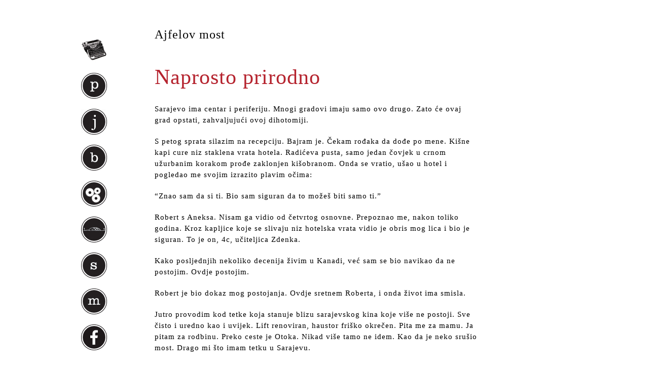

--- FILE ---
content_type: text/html; charset=UTF-8
request_url: https://www.jergovic.com/ajfelov-most/naprosto-prirodno/
body_size: 33002
content:
<!DOCTYPE html PUBLIC "-//W3C//DTD XHTML 1.0 Transitional//EN" "http://www.w3.org/TR/xhtml1/DTD/xhtml1-transitional.dtd">
<html xmlns="http://www.w3.org/1999/xhtml" lang="en-US">
<head profile="http://gmpg.org/xfn/11">
	<title>Naprosto prirodno</title>

	<meta http-equiv="Content-Type" content="text/html; charset=UTF-8" />

	<link rel="canonical" href="https://www.jergovic.com/ajfelov-most/naprosto-prirodno/" />

	<link rel="stylesheet" type="text/css" href="https://www.jergovic.com/wp-content/themes/thematic/style.css?v292" />

	<link rel="alternate" type="application/rss+xml" href="https://www.jergovic.com/feed/" title="Miljenko Jergović Posts RSS feed" />
	<link rel="alternate" type="application/rss+xml" href="https://www.jergovic.com/comments/feed/" title="Miljenko Jergović Comments RSS feed" />

	<link rel="pingback" href="https://www.jergovic.com/xmlrpc.php" />

<meta name='robots' content='max-image-preview:large' />
		<!-- This site uses the Google Analytics by MonsterInsights plugin v9.11.1 - Using Analytics tracking - https://www.monsterinsights.com/ -->
							<script src="//www.googletagmanager.com/gtag/js?id=G-PXZZEQX0DX"  data-cfasync="false" data-wpfc-render="false" type="text/javascript" async></script>
			<script data-cfasync="false" data-wpfc-render="false" type="text/javascript">
				var mi_version = '9.11.1';
				var mi_track_user = true;
				var mi_no_track_reason = '';
								var MonsterInsightsDefaultLocations = {"page_location":"https:\/\/www.jergovic.com\/ajfelov-most\/naprosto-prirodno\/"};
								if ( typeof MonsterInsightsPrivacyGuardFilter === 'function' ) {
					var MonsterInsightsLocations = (typeof MonsterInsightsExcludeQuery === 'object') ? MonsterInsightsPrivacyGuardFilter( MonsterInsightsExcludeQuery ) : MonsterInsightsPrivacyGuardFilter( MonsterInsightsDefaultLocations );
				} else {
					var MonsterInsightsLocations = (typeof MonsterInsightsExcludeQuery === 'object') ? MonsterInsightsExcludeQuery : MonsterInsightsDefaultLocations;
				}

								var disableStrs = [
										'ga-disable-G-PXZZEQX0DX',
									];

				/* Function to detect opted out users */
				function __gtagTrackerIsOptedOut() {
					for (var index = 0; index < disableStrs.length; index++) {
						if (document.cookie.indexOf(disableStrs[index] + '=true') > -1) {
							return true;
						}
					}

					return false;
				}

				/* Disable tracking if the opt-out cookie exists. */
				if (__gtagTrackerIsOptedOut()) {
					for (var index = 0; index < disableStrs.length; index++) {
						window[disableStrs[index]] = true;
					}
				}

				/* Opt-out function */
				function __gtagTrackerOptout() {
					for (var index = 0; index < disableStrs.length; index++) {
						document.cookie = disableStrs[index] + '=true; expires=Thu, 31 Dec 2099 23:59:59 UTC; path=/';
						window[disableStrs[index]] = true;
					}
				}

				if ('undefined' === typeof gaOptout) {
					function gaOptout() {
						__gtagTrackerOptout();
					}
				}
								window.dataLayer = window.dataLayer || [];

				window.MonsterInsightsDualTracker = {
					helpers: {},
					trackers: {},
				};
				if (mi_track_user) {
					function __gtagDataLayer() {
						dataLayer.push(arguments);
					}

					function __gtagTracker(type, name, parameters) {
						if (!parameters) {
							parameters = {};
						}

						if (parameters.send_to) {
							__gtagDataLayer.apply(null, arguments);
							return;
						}

						if (type === 'event') {
														parameters.send_to = monsterinsights_frontend.v4_id;
							var hookName = name;
							if (typeof parameters['event_category'] !== 'undefined') {
								hookName = parameters['event_category'] + ':' + name;
							}

							if (typeof MonsterInsightsDualTracker.trackers[hookName] !== 'undefined') {
								MonsterInsightsDualTracker.trackers[hookName](parameters);
							} else {
								__gtagDataLayer('event', name, parameters);
							}
							
						} else {
							__gtagDataLayer.apply(null, arguments);
						}
					}

					__gtagTracker('js', new Date());
					__gtagTracker('set', {
						'developer_id.dZGIzZG': true,
											});
					if ( MonsterInsightsLocations.page_location ) {
						__gtagTracker('set', MonsterInsightsLocations);
					}
										__gtagTracker('config', 'G-PXZZEQX0DX', {"forceSSL":"true"} );
										window.gtag = __gtagTracker;										(function () {
						/* https://developers.google.com/analytics/devguides/collection/analyticsjs/ */
						/* ga and __gaTracker compatibility shim. */
						var noopfn = function () {
							return null;
						};
						var newtracker = function () {
							return new Tracker();
						};
						var Tracker = function () {
							return null;
						};
						var p = Tracker.prototype;
						p.get = noopfn;
						p.set = noopfn;
						p.send = function () {
							var args = Array.prototype.slice.call(arguments);
							args.unshift('send');
							__gaTracker.apply(null, args);
						};
						var __gaTracker = function () {
							var len = arguments.length;
							if (len === 0) {
								return;
							}
							var f = arguments[len - 1];
							if (typeof f !== 'object' || f === null || typeof f.hitCallback !== 'function') {
								if ('send' === arguments[0]) {
									var hitConverted, hitObject = false, action;
									if ('event' === arguments[1]) {
										if ('undefined' !== typeof arguments[3]) {
											hitObject = {
												'eventAction': arguments[3],
												'eventCategory': arguments[2],
												'eventLabel': arguments[4],
												'value': arguments[5] ? arguments[5] : 1,
											}
										}
									}
									if ('pageview' === arguments[1]) {
										if ('undefined' !== typeof arguments[2]) {
											hitObject = {
												'eventAction': 'page_view',
												'page_path': arguments[2],
											}
										}
									}
									if (typeof arguments[2] === 'object') {
										hitObject = arguments[2];
									}
									if (typeof arguments[5] === 'object') {
										Object.assign(hitObject, arguments[5]);
									}
									if ('undefined' !== typeof arguments[1].hitType) {
										hitObject = arguments[1];
										if ('pageview' === hitObject.hitType) {
											hitObject.eventAction = 'page_view';
										}
									}
									if (hitObject) {
										action = 'timing' === arguments[1].hitType ? 'timing_complete' : hitObject.eventAction;
										hitConverted = mapArgs(hitObject);
										__gtagTracker('event', action, hitConverted);
									}
								}
								return;
							}

							function mapArgs(args) {
								var arg, hit = {};
								var gaMap = {
									'eventCategory': 'event_category',
									'eventAction': 'event_action',
									'eventLabel': 'event_label',
									'eventValue': 'event_value',
									'nonInteraction': 'non_interaction',
									'timingCategory': 'event_category',
									'timingVar': 'name',
									'timingValue': 'value',
									'timingLabel': 'event_label',
									'page': 'page_path',
									'location': 'page_location',
									'title': 'page_title',
									'referrer' : 'page_referrer',
								};
								for (arg in args) {
																		if (!(!args.hasOwnProperty(arg) || !gaMap.hasOwnProperty(arg))) {
										hit[gaMap[arg]] = args[arg];
									} else {
										hit[arg] = args[arg];
									}
								}
								return hit;
							}

							try {
								f.hitCallback();
							} catch (ex) {
							}
						};
						__gaTracker.create = newtracker;
						__gaTracker.getByName = newtracker;
						__gaTracker.getAll = function () {
							return [];
						};
						__gaTracker.remove = noopfn;
						__gaTracker.loaded = true;
						window['__gaTracker'] = __gaTracker;
					})();
									} else {
										console.log("");
					(function () {
						function __gtagTracker() {
							return null;
						}

						window['__gtagTracker'] = __gtagTracker;
						window['gtag'] = __gtagTracker;
					})();
									}
			</script>
							<!-- / Google Analytics by MonsterInsights -->
		<script type="text/javascript">
window._wpemojiSettings = {"baseUrl":"https:\/\/s.w.org\/images\/core\/emoji\/14.0.0\/72x72\/","ext":".png","svgUrl":"https:\/\/s.w.org\/images\/core\/emoji\/14.0.0\/svg\/","svgExt":".svg","source":{"concatemoji":"https:\/\/www.jergovic.com\/wp-includes\/js\/wp-emoji-release.min.js?ver=6.1.9"}};
/*! This file is auto-generated */
!function(e,a,t){var n,r,o,i=a.createElement("canvas"),p=i.getContext&&i.getContext("2d");function s(e,t){var a=String.fromCharCode,e=(p.clearRect(0,0,i.width,i.height),p.fillText(a.apply(this,e),0,0),i.toDataURL());return p.clearRect(0,0,i.width,i.height),p.fillText(a.apply(this,t),0,0),e===i.toDataURL()}function c(e){var t=a.createElement("script");t.src=e,t.defer=t.type="text/javascript",a.getElementsByTagName("head")[0].appendChild(t)}for(o=Array("flag","emoji"),t.supports={everything:!0,everythingExceptFlag:!0},r=0;r<o.length;r++)t.supports[o[r]]=function(e){if(p&&p.fillText)switch(p.textBaseline="top",p.font="600 32px Arial",e){case"flag":return s([127987,65039,8205,9895,65039],[127987,65039,8203,9895,65039])?!1:!s([55356,56826,55356,56819],[55356,56826,8203,55356,56819])&&!s([55356,57332,56128,56423,56128,56418,56128,56421,56128,56430,56128,56423,56128,56447],[55356,57332,8203,56128,56423,8203,56128,56418,8203,56128,56421,8203,56128,56430,8203,56128,56423,8203,56128,56447]);case"emoji":return!s([129777,127995,8205,129778,127999],[129777,127995,8203,129778,127999])}return!1}(o[r]),t.supports.everything=t.supports.everything&&t.supports[o[r]],"flag"!==o[r]&&(t.supports.everythingExceptFlag=t.supports.everythingExceptFlag&&t.supports[o[r]]);t.supports.everythingExceptFlag=t.supports.everythingExceptFlag&&!t.supports.flag,t.DOMReady=!1,t.readyCallback=function(){t.DOMReady=!0},t.supports.everything||(n=function(){t.readyCallback()},a.addEventListener?(a.addEventListener("DOMContentLoaded",n,!1),e.addEventListener("load",n,!1)):(e.attachEvent("onload",n),a.attachEvent("onreadystatechange",function(){"complete"===a.readyState&&t.readyCallback()})),(e=t.source||{}).concatemoji?c(e.concatemoji):e.wpemoji&&e.twemoji&&(c(e.twemoji),c(e.wpemoji)))}(window,document,window._wpemojiSettings);
</script>
<style type="text/css">
img.wp-smiley,
img.emoji {
	display: inline !important;
	border: none !important;
	box-shadow: none !important;
	height: 1em !important;
	width: 1em !important;
	margin: 0 0.07em !important;
	vertical-align: -0.1em !important;
	background: none !important;
	padding: 0 !important;
}
</style>
			
	<link rel='stylesheet' id='classic-theme-styles-css' href='https://www.jergovic.com/wp-includes/css/classic-themes.min.css?ver=1' type='text/css' media='all' />
<style id='global-styles-inline-css' type='text/css'>
body{--wp--preset--color--black: #000000;--wp--preset--color--cyan-bluish-gray: #abb8c3;--wp--preset--color--white: #ffffff;--wp--preset--color--pale-pink: #f78da7;--wp--preset--color--vivid-red: #cf2e2e;--wp--preset--color--luminous-vivid-orange: #ff6900;--wp--preset--color--luminous-vivid-amber: #fcb900;--wp--preset--color--light-green-cyan: #7bdcb5;--wp--preset--color--vivid-green-cyan: #00d084;--wp--preset--color--pale-cyan-blue: #8ed1fc;--wp--preset--color--vivid-cyan-blue: #0693e3;--wp--preset--color--vivid-purple: #9b51e0;--wp--preset--gradient--vivid-cyan-blue-to-vivid-purple: linear-gradient(135deg,rgba(6,147,227,1) 0%,rgb(155,81,224) 100%);--wp--preset--gradient--light-green-cyan-to-vivid-green-cyan: linear-gradient(135deg,rgb(122,220,180) 0%,rgb(0,208,130) 100%);--wp--preset--gradient--luminous-vivid-amber-to-luminous-vivid-orange: linear-gradient(135deg,rgba(252,185,0,1) 0%,rgba(255,105,0,1) 100%);--wp--preset--gradient--luminous-vivid-orange-to-vivid-red: linear-gradient(135deg,rgba(255,105,0,1) 0%,rgb(207,46,46) 100%);--wp--preset--gradient--very-light-gray-to-cyan-bluish-gray: linear-gradient(135deg,rgb(238,238,238) 0%,rgb(169,184,195) 100%);--wp--preset--gradient--cool-to-warm-spectrum: linear-gradient(135deg,rgb(74,234,220) 0%,rgb(151,120,209) 20%,rgb(207,42,186) 40%,rgb(238,44,130) 60%,rgb(251,105,98) 80%,rgb(254,248,76) 100%);--wp--preset--gradient--blush-light-purple: linear-gradient(135deg,rgb(255,206,236) 0%,rgb(152,150,240) 100%);--wp--preset--gradient--blush-bordeaux: linear-gradient(135deg,rgb(254,205,165) 0%,rgb(254,45,45) 50%,rgb(107,0,62) 100%);--wp--preset--gradient--luminous-dusk: linear-gradient(135deg,rgb(255,203,112) 0%,rgb(199,81,192) 50%,rgb(65,88,208) 100%);--wp--preset--gradient--pale-ocean: linear-gradient(135deg,rgb(255,245,203) 0%,rgb(182,227,212) 50%,rgb(51,167,181) 100%);--wp--preset--gradient--electric-grass: linear-gradient(135deg,rgb(202,248,128) 0%,rgb(113,206,126) 100%);--wp--preset--gradient--midnight: linear-gradient(135deg,rgb(2,3,129) 0%,rgb(40,116,252) 100%);--wp--preset--duotone--dark-grayscale: url('#wp-duotone-dark-grayscale');--wp--preset--duotone--grayscale: url('#wp-duotone-grayscale');--wp--preset--duotone--purple-yellow: url('#wp-duotone-purple-yellow');--wp--preset--duotone--blue-red: url('#wp-duotone-blue-red');--wp--preset--duotone--midnight: url('#wp-duotone-midnight');--wp--preset--duotone--magenta-yellow: url('#wp-duotone-magenta-yellow');--wp--preset--duotone--purple-green: url('#wp-duotone-purple-green');--wp--preset--duotone--blue-orange: url('#wp-duotone-blue-orange');--wp--preset--font-size--small: 13px;--wp--preset--font-size--medium: 20px;--wp--preset--font-size--large: 36px;--wp--preset--font-size--x-large: 42px;--wp--preset--spacing--20: 0.44rem;--wp--preset--spacing--30: 0.67rem;--wp--preset--spacing--40: 1rem;--wp--preset--spacing--50: 1.5rem;--wp--preset--spacing--60: 2.25rem;--wp--preset--spacing--70: 3.38rem;--wp--preset--spacing--80: 5.06rem;}:where(.is-layout-flex){gap: 0.5em;}body .is-layout-flow > .alignleft{float: left;margin-inline-start: 0;margin-inline-end: 2em;}body .is-layout-flow > .alignright{float: right;margin-inline-start: 2em;margin-inline-end: 0;}body .is-layout-flow > .aligncenter{margin-left: auto !important;margin-right: auto !important;}body .is-layout-constrained > .alignleft{float: left;margin-inline-start: 0;margin-inline-end: 2em;}body .is-layout-constrained > .alignright{float: right;margin-inline-start: 2em;margin-inline-end: 0;}body .is-layout-constrained > .aligncenter{margin-left: auto !important;margin-right: auto !important;}body .is-layout-constrained > :where(:not(.alignleft):not(.alignright):not(.alignfull)){max-width: var(--wp--style--global--content-size);margin-left: auto !important;margin-right: auto !important;}body .is-layout-constrained > .alignwide{max-width: var(--wp--style--global--wide-size);}body .is-layout-flex{display: flex;}body .is-layout-flex{flex-wrap: wrap;align-items: center;}body .is-layout-flex > *{margin: 0;}:where(.wp-block-columns.is-layout-flex){gap: 2em;}.has-black-color{color: var(--wp--preset--color--black) !important;}.has-cyan-bluish-gray-color{color: var(--wp--preset--color--cyan-bluish-gray) !important;}.has-white-color{color: var(--wp--preset--color--white) !important;}.has-pale-pink-color{color: var(--wp--preset--color--pale-pink) !important;}.has-vivid-red-color{color: var(--wp--preset--color--vivid-red) !important;}.has-luminous-vivid-orange-color{color: var(--wp--preset--color--luminous-vivid-orange) !important;}.has-luminous-vivid-amber-color{color: var(--wp--preset--color--luminous-vivid-amber) !important;}.has-light-green-cyan-color{color: var(--wp--preset--color--light-green-cyan) !important;}.has-vivid-green-cyan-color{color: var(--wp--preset--color--vivid-green-cyan) !important;}.has-pale-cyan-blue-color{color: var(--wp--preset--color--pale-cyan-blue) !important;}.has-vivid-cyan-blue-color{color: var(--wp--preset--color--vivid-cyan-blue) !important;}.has-vivid-purple-color{color: var(--wp--preset--color--vivid-purple) !important;}.has-black-background-color{background-color: var(--wp--preset--color--black) !important;}.has-cyan-bluish-gray-background-color{background-color: var(--wp--preset--color--cyan-bluish-gray) !important;}.has-white-background-color{background-color: var(--wp--preset--color--white) !important;}.has-pale-pink-background-color{background-color: var(--wp--preset--color--pale-pink) !important;}.has-vivid-red-background-color{background-color: var(--wp--preset--color--vivid-red) !important;}.has-luminous-vivid-orange-background-color{background-color: var(--wp--preset--color--luminous-vivid-orange) !important;}.has-luminous-vivid-amber-background-color{background-color: var(--wp--preset--color--luminous-vivid-amber) !important;}.has-light-green-cyan-background-color{background-color: var(--wp--preset--color--light-green-cyan) !important;}.has-vivid-green-cyan-background-color{background-color: var(--wp--preset--color--vivid-green-cyan) !important;}.has-pale-cyan-blue-background-color{background-color: var(--wp--preset--color--pale-cyan-blue) !important;}.has-vivid-cyan-blue-background-color{background-color: var(--wp--preset--color--vivid-cyan-blue) !important;}.has-vivid-purple-background-color{background-color: var(--wp--preset--color--vivid-purple) !important;}.has-black-border-color{border-color: var(--wp--preset--color--black) !important;}.has-cyan-bluish-gray-border-color{border-color: var(--wp--preset--color--cyan-bluish-gray) !important;}.has-white-border-color{border-color: var(--wp--preset--color--white) !important;}.has-pale-pink-border-color{border-color: var(--wp--preset--color--pale-pink) !important;}.has-vivid-red-border-color{border-color: var(--wp--preset--color--vivid-red) !important;}.has-luminous-vivid-orange-border-color{border-color: var(--wp--preset--color--luminous-vivid-orange) !important;}.has-luminous-vivid-amber-border-color{border-color: var(--wp--preset--color--luminous-vivid-amber) !important;}.has-light-green-cyan-border-color{border-color: var(--wp--preset--color--light-green-cyan) !important;}.has-vivid-green-cyan-border-color{border-color: var(--wp--preset--color--vivid-green-cyan) !important;}.has-pale-cyan-blue-border-color{border-color: var(--wp--preset--color--pale-cyan-blue) !important;}.has-vivid-cyan-blue-border-color{border-color: var(--wp--preset--color--vivid-cyan-blue) !important;}.has-vivid-purple-border-color{border-color: var(--wp--preset--color--vivid-purple) !important;}.has-vivid-cyan-blue-to-vivid-purple-gradient-background{background: var(--wp--preset--gradient--vivid-cyan-blue-to-vivid-purple) !important;}.has-light-green-cyan-to-vivid-green-cyan-gradient-background{background: var(--wp--preset--gradient--light-green-cyan-to-vivid-green-cyan) !important;}.has-luminous-vivid-amber-to-luminous-vivid-orange-gradient-background{background: var(--wp--preset--gradient--luminous-vivid-amber-to-luminous-vivid-orange) !important;}.has-luminous-vivid-orange-to-vivid-red-gradient-background{background: var(--wp--preset--gradient--luminous-vivid-orange-to-vivid-red) !important;}.has-very-light-gray-to-cyan-bluish-gray-gradient-background{background: var(--wp--preset--gradient--very-light-gray-to-cyan-bluish-gray) !important;}.has-cool-to-warm-spectrum-gradient-background{background: var(--wp--preset--gradient--cool-to-warm-spectrum) !important;}.has-blush-light-purple-gradient-background{background: var(--wp--preset--gradient--blush-light-purple) !important;}.has-blush-bordeaux-gradient-background{background: var(--wp--preset--gradient--blush-bordeaux) !important;}.has-luminous-dusk-gradient-background{background: var(--wp--preset--gradient--luminous-dusk) !important;}.has-pale-ocean-gradient-background{background: var(--wp--preset--gradient--pale-ocean) !important;}.has-electric-grass-gradient-background{background: var(--wp--preset--gradient--electric-grass) !important;}.has-midnight-gradient-background{background: var(--wp--preset--gradient--midnight) !important;}.has-small-font-size{font-size: var(--wp--preset--font-size--small) !important;}.has-medium-font-size{font-size: var(--wp--preset--font-size--medium) !important;}.has-large-font-size{font-size: var(--wp--preset--font-size--large) !important;}.has-x-large-font-size{font-size: var(--wp--preset--font-size--x-large) !important;}
.wp-block-navigation a:where(:not(.wp-element-button)){color: inherit;}
:where(.wp-block-columns.is-layout-flex){gap: 2em;}
.wp-block-pullquote{font-size: 1.5em;line-height: 1.6;}
</style>
<link rel='stylesheet' id='wp-paginate-css' href='https://www.jergovic.com/wp-content/plugins/wp-paginate/css/wp-paginate.css?ver=2.2.0' type='text/css' media='screen' />
<script type='text/javascript' src='https://www.jergovic.com/wp-includes/js/jquery/jquery.min.js?ver=3.6.1' id='jquery-core-js'></script>
<script type='text/javascript' src='https://www.jergovic.com/wp-includes/js/jquery/jquery-migrate.min.js?ver=3.3.2' id='jquery-migrate-js'></script>
<script type='text/javascript' src='https://www.jergovic.com/wp-content/plugins/google-analytics-for-wordpress/assets/js/frontend-gtag.min.js?ver=9.11.1' id='monsterinsights-frontend-script-js'></script>
<script data-cfasync="false" data-wpfc-render="false" type="text/javascript" id='monsterinsights-frontend-script-js-extra'>/* <![CDATA[ */
var monsterinsights_frontend = {"js_events_tracking":"true","download_extensions":"pdf,doc,ppt,xls,zip,docx,pptx,xlsx","inbound_paths":"[]","home_url":"https:\/\/www.jergovic.com","hash_tracking":"false","v4_id":"G-PXZZEQX0DX"};/* ]]> */
</script>
<link rel="https://api.w.org/" href="https://www.jergovic.com/wp-json/" /><link rel="alternate" type="application/json" href="https://www.jergovic.com/wp-json/wp/v2/posts/28750" /><link rel="EditURI" type="application/rsd+xml" title="RSD" href="https://www.jergovic.com/xmlrpc.php?rsd" />
<link rel="wlwmanifest" type="application/wlwmanifest+xml" href="https://www.jergovic.com/wp-includes/wlwmanifest.xml" />

<link rel="canonical" href="https://www.jergovic.com/ajfelov-most/naprosto-prirodno/" />
<link rel='shortlink' href='https://www.jergovic.com/?p=28750' />
<link rel="alternate" type="application/json+oembed" href="https://www.jergovic.com/wp-json/oembed/1.0/embed?url=https%3A%2F%2Fwww.jergovic.com%2Fajfelov-most%2Fnaprosto-prirodno%2F" />
<link rel="alternate" type="text/xml+oembed" href="https://www.jergovic.com/wp-json/oembed/1.0/embed?url=https%3A%2F%2Fwww.jergovic.com%2Fajfelov-most%2Fnaprosto-prirodno%2F&#038;format=xml" />


	<script type="text/javascript">
		jQuery.noConflict();
	</script>
<link rel="amphtml" href="https://www.jergovic.com/ajfelov-most/naprosto-prirodno/amp/"><style>@media screen and (max-width: 768px) {
   #mobile-nav {
     width: 100%;
     position: absolute;
     background-color: #000000dd;
     top: 0;
     left: 0;
     height: 100%;
     padding: 50px 20px 20px 20px;
     color: #eee;
     box-sizing: border-box;
   }
   body ul {
    list-style: none;
    list-style-image: none;
    list-style-type: disc;
}
   #mobile-nav a {
     color: #eee;
     font-size: 18px;
     padding: 5px 0;
   }
   #mobile-nav li {
     padding: 3px 0;
   }
  #primary {
    display: none;
  } 
  
  img {
    max-width: 100%;
    height: auto;
  }

ol.wp-paginate li {
    line-height: 3em;
    white-space: normal;
    display: inline-block;
    }
  #content {
    float: none !important;
    width: 95% !important;
    margin: 0 auto !important;
    padding: 10px !important;
  }  
  
  .post {
    width: 100%;
  }
  
  body {
    background-color: #fbfbfb !important;
    padding: 10px !important;
  }
  
  #main-container {
    background-color: #fff !important;
    max-width: 100%;
  }
  
  .ajfelov-most {
    display: none;
  }
  
  #content {
    background-color: #fff !important;
    max-width: 100%;
  }
  
  h1.entry-title {
    line-height: 1.15;
    font-size: 32px;
  }
  
  h2.entry-title, h2.entry-title a {
    line-height: 1.10;
    font-size: 28px;
  }
  
  .navigation {
    width: auto;
  }
  
  p {
    line-height: 1.75;
  }
  
  #nav-toggle { display: inline !important; }
  #nav-toggle span { position: absolute; right: 20px; top: 35px; }

#nav-toggle span, 
#nav-toggle span:before,
#nav-toggle span:after {
  cursor: pointer;
  border-radius: 50px;
  height: 4px;
  width: 35px;
  background: #111;
  position: absolute;
  display: block;
  content: "";
  z-index: 10;
}
#nav-toggle.white span, 
#nav-toggle.white span:before,
#nav-toggle.white span:after {
  background: #eee;
}
#nav-toggle span:before {
  top: -10px;
}
#nav-toggle span:after {
  bottom: -10px; 
}
}</style><!--[if IE 6]><link rel="stylesheet" type="text/css" href="https://www.jergovic.com/wp-content/themes/thematic/library/styles/ie6.css?v4" media="screen" /><![endif]-->
<!--[if IE 7]><link rel="stylesheet" type="text/css" href="https://www.jergovic.com/wp-content/themes/thematic/library/styles/ie7-2.css?v4" media="screen" /><![endif]-->
<link type="image/vnd.microsoft.icon" href="https://www.jergovic.com/wp-content/themes/thematic/library/images/favicon.ico" rel="shortcut icon" />
<link type="image/vnd.microsoft.icon" href="https://www.jergovic.com/wp-content/themes/thematic/library/images/favicon.ico" rel="icon" />
<meta name="viewport" content="width=device-width, initial-scale=1, user-scalable=1">
</head>
<body class="wordpress y2026 m01 d28 h08 singular slug-naprosto-prirodno single postid-28750 s-y2024 s-m02 s-d11 s-h00 s-category-ajfelov-most s-author-radulovic s-comments-closed s-pings-closed mac chrome ch131">
<a id="nav-toggle" href="#" style="display: none;"><span></span></a>
<div id="mobile-nav" style="display: none;">
  <ul>
  <li><a href="/">naslovnica</a></li>
  <li><a href="/petak-cetrnaesti/">petak četrnaesti</a></li>
  <li><a href="/junak-naseg-doba/">junak našeg doba</a></li>
  <li><a href="/bio-bibliografija/">bio-bibliografija</a></li>
  <li><a href="/ppk/">prikazi, pogovori, kritike</a></li>
  <li><a href="/ajfelov-most/">ajfelov most</a></li>
  <li><a href="/sumnjivo-lice/">sumnjivo lice</a></li>
  <li><a href="/subotnja-matineja/">subotnja matineja</a></li>
  </ul>
</div>

	<div id="main-container" class="container_16">
	
		<div id="content">
			
			
            <ul class="post-categories">
	<li><a href="https://www.jergovic.com/ajfelov-most/" rel="category tag">Ajfelov most</a></li></ul>			<div id="post-28750" class="hentry p1 post publish author-zoran-radulovi%c4%87 category-ajfelov-most untagged comments-closed pings-closed y2024 m02 d11 h00 slug-naprosto-prirodno">
    			<h1 class="entry-title">Naprosto prirodno</h1>
<div class="entry-meta"><span class="meta-prep meta-prep-author">By </span><span class="author vcard"><a class="url fn n" href="https://www.jergovic.com/author/radulovic/" title="View all posts by Zoran Radulović">Zoran Radulović</a></span><span class="meta-sep meta-sep-entry-date"> | </span><span class="meta-prep meta-prep-entry-date">Published: </span><span class="entry-date"><abbr class="published" title="2024-02-10T23:16:08+0100">02/10/2024</abbr></span></div><!-- .entry-meta -->
				
				
				
				<div class="entry-content">
				
<p><span style="font-weight: 400;">Sarajevo ima centar i periferiju. Mnogi gradovi imaju samo ovo drugo. Zato će ovaj grad opstati, zahvaljujući ovoj dihotomiji. </span></p>
<p><span style="font-weight: 400;">S petog sprata silazim na recepciju. Bajram je. Čekam rođaka da dođe po mene. Kišne kapi cure niz staklena vrata hotela. Radićeva pusta, samo jedan čovjek u crnom užurbanim korakom prođe zaklonjen kišobranom. Onda se vratio, ušao u hotel i pogledao me svojim izrazito plavim očima: </span></p>
<p><span style="font-weight: 400;">“Znao sam da si ti. Bio sam siguran da to možeš biti samo ti.&#8221; </span></p>
<p><span style="font-weight: 400;">Robert s Aneksa. Nisam ga vidio od četvrtog osnovne. Prepoznao me, nakon toliko godina. Kroz kapljice koje se slivaju niz hotelska vrata vidio je obris mog lica i bio je siguran. To je on, 4c, učiteljica Zdenka. </span></p>
<p><span style="font-weight: 400;">Kako posljednjih nekoliko decenija živim u Kanadi, već sam se bio navikao da ne postojim. Ovdje postojim.</span></p>
<p><span style="font-weight: 400;">Robert je bio dokaz mog postojanja. Ovdje sretnem Roberta, i onda život ima smisla.</span></p>
<p><span style="font-weight: 400;">Jutro provodim kod tetke koja stanuje blizu sarajevskog kina koje više ne postoji. Sve čisto i uredno kao i uvijek. Lift renoviran, haustor friško okrečen. Pita me za mamu. Ja pitam za rodbinu. Preko ceste je Otoka. Nikad više tamo ne idem. Kao da je neko srušio most. Drago mi što imam tetku u Sarajevu.</span></p>
<p><span style="font-weight: 400;">Dvaput taj dan kršim striktni režim ishrane. Prvo baklava kod Aidine mame Amire i tetke Mube, a onda u povratku zeljanica. </span></p>
<p><span style="font-weight: 400;">U baklavi osjetiš iskustvo od stotinu Bajrama. Pijemo crnu kafu iz porculanskih šoljica. Kažu, priče su ti odlične, </span><i><span style="font-weight: 400;">ono, ma ba</span></i><span style="font-weight: 400;">š</span><i><span style="font-weight: 400;"> pravo sarajevski.</span></i> <span style="font-weight: 400;"><br />
</span><span style="font-weight: 400;">Iako znam da one ne mogu biti objektivne jer me puno vole, ipak mi je drago. Ako iko zna šta je to pravo sarajevski, onda su to teta Muba i teta Amira. </span></p>
<p><span style="font-weight: 400;">Ne javljam se Kerimu. Nek proslavi praznik s familijom. Ima nešto posebno u svemu ovome. Kad hodam sam Titovom, ko da me sve vrijeme neko tapše po ramenu i kaže: “E nek si, vala, doš’o!” Neiskaziva je ta dobrodošlica koju osjetim samo u ovom gradu. Neki bi posmislili da sam ćaknut jer se osmjehujem prozorima i haustorima. </span></p>
<p><span style="font-weight: 400;">Jedan trokrilni prozor iznad slastičarnice na sunčanoj strani ulice, u kojoj smo jeli žito sa šlagom, posebno mi je drag. </span></p>
<p><span style="font-weight: 400;">Tanja i ja smo se selili 18 puta. Nikad me ništa nije vezivalo za te stanove ili kuće. To su bile samo adrese našeg boravka. Nijednog prozora se ne sjećam. </span></p>
<p><span style="font-weight: 400;">Frtalj kile zeljanice u buregǆinici preko puta Parkuše. Iznad buregǆinice je živio moj najdraži profesor. O njemu sam već pisao. Sad mi padaju na pamet te njegove cipele od antilopa. Kad ih je našao u Italiji i uvjerio se u kvalitet prozračnog baršunastog materijala, kad su zadovoljile kriterije elegantne udobnosti i estetike, kupio je odmah 14 pari. Zato mu je crnogorski carinik rekao da je stonoga.</span></p>
<p><span style="font-weight: 400;">Kad god uđem u prodavnicu obuće, uvijek tražim te prozračne, baršunaste, boje meda. I sutra ću kad se otvore radnje.</span></p>
<p><span style="font-weight: 400;">Promućkam jogurt kao nekad. Niko u buregǆinici ne zuri u mene. Sve je, naprosto, prirodno.</span></p>

									</div>
				<div class="author-name-date">
									 <span class="clarendon">Zoran Radulović</span> 
								
					<span class="date">10. 02. 2024.</span>
				</div>
			</div><!-- .post -->
			
			<div id="nav-below" class="navigation">
				<p class="previous-entries">Prethodni tekstovi</p>
				<div class="nav-previous">
          <a href="/ajfelov-most/spomenik-intelekta-nekrolog-jednoj-skolskoj-zgradi/">Spomenik intelekta: Nekrolog jednoj školskoj zgradi </a><br/><a href="/ajfelov-most/lenjin-u-sarajevu/">Lenjin u Sarajevu</a><br/><a href="/ajfelov-most/kucarski-ii/">Kučarski II</a><br/><a href="/ajfelov-most/zajoukanec/">Zajóukanec</a><br/><br /><a href="/ajfelov-most/">Arhiva</a>				</div>
			</div>


		</div><!-- #content -->
		
<div id="primary">
	<div id="sprites-sidebar">    
	
    <div id="naslovnica-sidebar"><a href="/"><span>naslovnica</span></a></div>
       <div id="p-sidebar"><a href="/petak-cetrnaesti/"><span>Petak četrnaesti</span></a></div>
       <div id="j-sidebar"><a href="/junak-naseg-doba/"><span>Junak našeg doba</span></a></div>
       <div id="b-sidebar"><a href="/bio-bibliografija/"><span>Bio-bibliografija</span></a></div>
       <div id="ppk-sidebar"><a href="/ppk/"><span>Prikazi, pogovori, kritike</span></a></div>
       <div id="most-sidebar"><a href="/ajfelov-most/"><span>Ajfelov most</span></a></div>
       <div id="s-sidebar"><a href="/sumnjivo-lice/"><span>Sumnjivo lice</span></a></div>
       <div id="m-sidebar"><a href="/subotnja-matineja/"><span>Subotnja matineja</span></a></div>
	   <div id="facebook-sidebar"><a target="_blank" href="https://www.facebook.com/Miljenko-Jergovi%C4%87-876045789176916/"><span>Facebook</span></a></div>
       
        <ul>
</ul>
  </div>
</div>	</div><!-- #container -->

				
        <script type="text/javascript" src="https://www.jergovic.com/wp-content/themes/thematic/library/scripts/jquery-1.4.1.min.js"></script>
        <script type="text/javascript">
        jQuery( document ).ready(function($) {
    $('#nav-toggle').click(function(e) {
      e.preventDefault();
      $('#mobile-nav').toggle();
      $('#nav-toggle').toggleClass('white');
      return false;
    })
});
        </script>
	<div id="footer">
	</div><!-- #footer -->
</body>
</html>